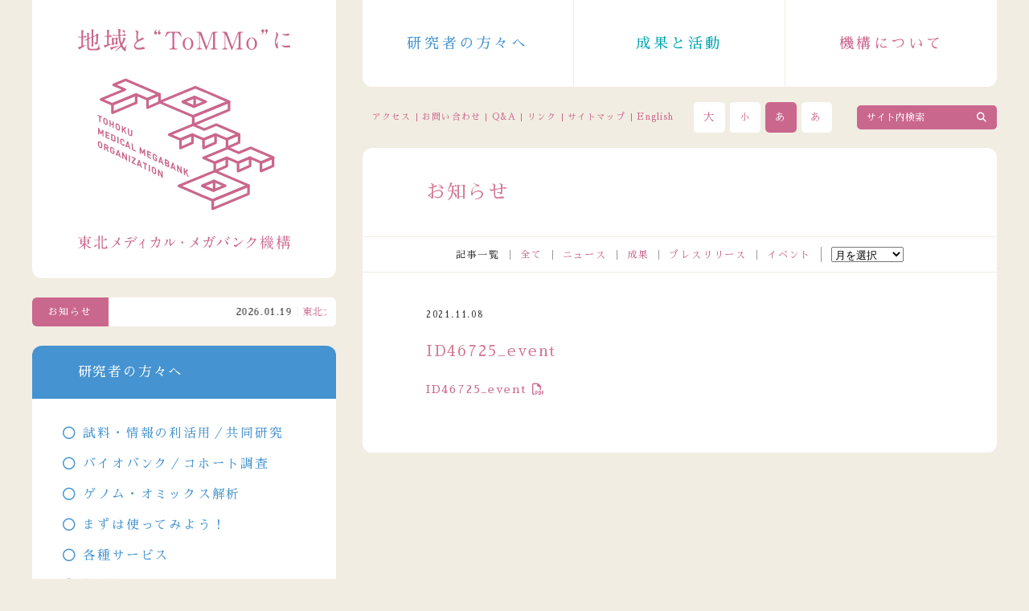

--- FILE ---
content_type: image/svg+xml
request_url: https://www.megabank.tohoku.ac.jp/cms/wp-content/themes/tommo_v14/common/svg/tommo_logo_sp.svg
body_size: 43149
content:
<?xml version="1.0" encoding="utf-8"?>
<!-- Generator: Adobe Illustrator 24.0.3, SVG Export Plug-In . SVG Version: 6.00 Build 0)  -->
<svg version="1.1" id="レイヤー_1" xmlns="http://www.w3.org/2000/svg" xmlns:xlink="http://www.w3.org/1999/xlink" x="0px"
	 y="0px" viewBox="0 0 265 54" style="enable-background:new 0 0 265 54;" xml:space="preserve">
<style type="text/css">
	.st0{fill:#CA678D;}
</style>
<g>
	<g>
		<g>
			<path class="st0" d="M4.8,13.5c-0.2,0-0.5,0.1-0.5,0.3c0,0.1-0.1,4.4-0.1,4.8c0,0.2,0,1,0,1.2c0,0.1,0,0.5,0.3,0.5
				c0.2,0,2.2-0.7,2.3-0.7c0,0,0.1,0,0.1,0.1c0,0.4-4.6,2.8-5.1,3.2c-0.1,0.1-0.3,0.5-0.5,0.5C1.1,23.4,0,22,0,21.7
				c0-0.1,0.2-0.2,0.3-0.2c0.1,0,0.9-0.2,1.1-0.3c1.1-0.3,1.3-0.3,1.4-0.6c0-0.1,0-5.6,0-6.5c0-0.5-0.1-0.7-0.5-0.7
				c-0.1,0-0.8,0-1.2,0c0,0-0.5,0-0.5,0c-0.1,0-0.1,0-0.2-0.1L0.1,13C0.1,13,0,12.9,0,12.9s0,0,0.1,0c0.1,0,0.4,0,0.4,0
				c0.4,0,1.3,0.1,1.8,0.1c0.2,0,0.5,0,0.5-0.3c0-0.1,0-2.4,0-2.8c0-0.3,0-1.6-0.1-1.9c0-0.1-0.1-0.4-0.1-0.5c0-0.1,0-0.2,0.2-0.2
				c0.2,0,1.9,0.5,1.9,0.7c0,0.1-0.3,0.4-0.4,0.5c-0.2,0.4-0.2,2.8-0.2,3.3c0,1,0,1.1,0.3,1.1c0.3,0,0.4-0.1,0.6-0.4
				C5.5,12,5.6,12,5.7,12C5.9,12,7,13,7,13.3c0,0.2-0.1,0.2-0.8,0.2H4.8z M13.3,12.9c-0.7,0.3-0.7,0.5-0.7,2c0,0.8,0.1,4.5,0.1,5.3
				c0,0.3,0,0.9-1,0.9c-0.5,0-0.5-0.4-0.5-0.6c0-0.3,0.1-3.4,0.1-4.1c0-0.8,0-1.5,0-2.1c0-0.2,0-0.5-0.2-0.5c0,0-0.1,0-0.2,0.1
				l-1.2,0.6C9,14.8,9,15.1,9,15.5c0,4.4,0,4.5,0,5c0.1,2.2,0.2,2.3,3.7,2.3c3.7,0,3.7-0.3,4.2-2.3c0.1-0.3,0.3-1.8,0.4-1.8
				c0.1,0,0.2,0.2,0.2,0.5c0,0.6,0.1,2.3,0.5,2.6c0.3,0.3,0.3,0.3,0.3,0.5c0,0.4-0.5,1.1-1.3,1.4c-0.6,0.3-2.5,0.3-4.6,0.3
				c-4.7,0-4.8-0.7-4.8-3.5c0-0.8,0-4.1,0-4.8c0-0.1,0-0.4-0.2-0.4c-0.2,0-1.3,0.7-1.3,0.7c0,0-0.1,0-0.2-0.1l-0.5-0.3
				c-0.1,0-0.1-0.1-0.1-0.1c0.5-0.2,1.2-0.5,1.5-0.6c0.9-0.4,0.9-0.5,0.9-1.6c0-0.3,0-1.2-0.1-2.5c0-0.2-0.1-1-0.1-1.2
				c0-0.1,0-0.2,0.1-0.2c0,0,1.2,0.3,1.3,0.3c0.4,0.1,0.6,0.2,0.6,0.3c0,0.1-0.3,0.4-0.3,0.4C9,11,9,11.3,9,12c0,0.2,0,1.3,0,1.6
				C9,13.8,9,14,9.3,14c0.1,0,0.1,0,0.3-0.1l1.2-0.5c0.4-0.2,0.5-0.6,0.5-1c0-2.8,0-3.8-0.1-4.7C11.1,7.6,11,7,11,6.9
				c0-0.1,0-0.2,0.1-0.2c0.2,0,1.3,0.4,1.5,0.4c0.3,0.1,0.5,0.2,0.5,0.3S12.7,8,12.6,8.1c-0.1,0.3-0.1,0.9-0.1,1.4v2.4
				c0,0.2,0,0.6,0.3,0.6c0.1,0,0.2,0,0.4-0.1l1.2-0.5c0.5-0.2,0.6-0.4,0.7-1c0.2-0.5,0.2-0.6,0.3-0.6c0.1,0,0.7,0.4,0.9,0.5
				c0.7,0.5,0.8,0.5,0.8,0.7c0,0.2-0.5,0.8-0.5,0.9c-0.2,0.8,0,5.2-0.3,6c-0.3,0.8-1.3,1.1-1.7,1.1c-0.5,0-0.5-0.2-0.5-0.5
				c0-0.5-0.7-1-1.1-1.1c-0.1,0-0.2-0.1-0.2-0.1c0-0.1,0-0.1,0.1-0.1c0.2,0,1.2,0.1,1.4,0.1c0.6,0,0.6-0.1,0.7-0.4
				c0.1-0.5,0.1-3.6,0.1-4.1c0-0.7,0-0.9-0.4-0.9c-0.1,0-0.1,0-0.3,0.1L13.3,12.9z"/>
			<path class="st0" d="M26.2,13c-0.2,0-0.5,0-0.7,0.2c-0.1,0.2-0.1,1.4-0.1,1.6c0,0.3,0,3.8,0,4c0,0.1,0.1,0.3,0.4,0.3
				c0.2,0,1.7-0.4,1.8-0.4c0.1,0,0.1,0,0.1,0.1c0,0.4-4.6,2.2-4.8,2.6C22.6,22,22.6,22,22.4,22s-0.2-0.2-0.3-0.3
				c-0.1-0.2-0.7-1.7-0.7-1.8c0-0.1,0.1-0.2,0.2-0.2c0.1,0,0.5,0.1,0.6,0.1c0.2,0,1.1-0.1,1.4-0.2c0.5-0.1,0.5-0.1,0.5-2.2
				c0-0.7,0-4.1-0.1-4.2C24,13.1,23.8,13,23.6,13c-0.2,0-1,0.1-1.1,0.1c-0.1,0-0.1-0.1-0.2-0.1l-0.4-0.5c0-0.1-0.1-0.1-0.1-0.1
				c0,0,0.1,0,0.1,0c0.2,0,1.4,0.1,1.6,0.1c0.5,0,0.5-0.3,0.5-1.1c0-0.6,0-2.4-0.1-3c0-0.1-0.2-0.8-0.2-0.9c0-0.1,0.1-0.2,0.2-0.2
				c0.3,0,1.2,0.2,1.7,0.4c0.1,0,0.3,0.1,0.3,0.3c0,0.1-0.4,0.5-0.5,0.6c-0.1,0.3-0.1,2.8-0.1,3.1c0,0.5,0,0.8,0.3,0.8
				c0.2,0,0.4-0.2,0.4-0.4c0.1-0.1,0.3-0.6,0.5-0.6c0.3,0,1.3,1,1.3,1.4c0,0.3-0.4,0.3-1.1,0.3C26.9,13,26.2,13,26.2,13z M27.7,23.8
				c-0.2,0-0.2-0.1-0.6-0.7c-0.1-0.2-0.8-1.3-0.8-1.4c0-0.1,0.2-0.1,0.2-0.1c0.1,0,0.7,0.1,0.8,0.1c1,0,5.1-1.1,6.3-1.4
				c0.1,0,0.4-0.1,0.4-0.1c0,0,0.1,0,0.1,0.1c0,0.3-5.3,2.6-5.8,3C28.2,23.2,27.8,23.8,27.7,23.8z M30.6,14.2c0.3,0,0.5,0,0.7-0.3
				c0.1-0.2,0.2-0.3,0.4-0.3c0.1,0,1.5,0.5,1.5,0.9c0,0.2-0.2,0.3-0.3,0.4c-0.3,0.2-0.3,0.2-0.3,1.8c0,0.3,0.1,1.5,0.1,1.8
				c0,0.4,0,1-0.9,1c-0.5,0-0.5-0.2-0.6-0.6c-0.1-0.3-0.3-0.3-0.5-0.3H30c-0.4,0-0.5,0.2-0.5,0.5c0,0.3-0.1,0.9-1,0.9
				c-0.4,0-0.5-0.3-0.5-0.6c0-0.2,0-1.3,0-1.5c0-0.4,0-2.9,0-3.3c0-0.1-0.1-0.7-0.1-0.9c0-0.1,0-0.2,0.3-0.2c0.2,0,0.7,0.2,0.9,0.4
				c0.5,0.3,0.7,0.3,1,0.3L30.6,14.2L30.6,14.2z M31.8,12.1c-0.5,0-1.8,0-2.5,0.1c-0.1,0-0.4,0-0.4,0c-0.1,0-0.1,0-0.2-0.1l-0.4-0.5
				c0-0.1-0.1-0.1-0.1-0.1c0,0,0,0,0.1,0c0.1,0,0.8,0.1,0.9,0.1c0.9,0,1.8,0.1,2.7,0.1h1.1c0.5,0,0.5-0.3,0.5-0.7
				c0-1.2-0.1-3.1-0.1-3.5c0-0.2-0.1-0.6-0.1-0.7c0-0.1,0.1-0.1,0.2-0.1c0.1,0,2.1,0.2,2.1,0.7c0,0.1-0.4,0.5-0.5,0.6
				c-0.1,0.3-0.2,2.5-0.2,2.9c0,0.6,0,0.9,0.6,0.9h0.8c1,0,1.2,0,1.3-0.4c0.1-0.3,0.4-0.8,0.6-0.8c0.1,0,1.5,1.2,1.5,1.5
				c0,0.3-0.4,0.3-1.1,0.3h-3.1c-0.6,0-0.6,0.3-0.6,0.7c0,2,0.7,4.4,0.8,5c0,0.1,0.1,0.3,0.3,0.3c0.4,0,1.4-3.1,1.5-3.9
				c0.1-0.5,0.1-0.6,0.2-0.6c0.1,0,0.9,0.4,1.1,0.5c0.6,0.3,0.7,0.3,0.7,0.5c0,0.1-0.1,0.2-0.4,0.4c-0.1,0.1-0.2,0.2-0.3,0.5
				c-0.8,1.8-0.9,2-1.9,3.7c-0.1,0.1-0.2,0.3-0.2,0.5c0,0.5,1.3,2.3,1.6,2.3c0.3,0,1-1,1.6-2.3c0.2-0.4,0.2-0.4,0.3-0.4
				c0.1,0,0.1,0.1,0.1,0.1c0,0.5-0.8,3.2-0.8,3.6c0,0.2,0.3,0.9,0.3,1.1c0,0.4-0.3,0.7-0.7,0.7c-1.1,0-2.9-2.8-3.2-3.2
				c-0.1-0.1-0.2-0.3-0.3-0.3c-0.2,0-0.3,0.1-0.4,0.2c-1.4,1.5-2.8,2.5-3.7,3c-0.1,0.1-0.8,0.4-0.9,0.4c0,0-0.1,0-0.1-0.1
				c0-0.1,0.6-0.5,0.7-0.6c2.2-1.8,3.8-3.8,3.8-4.3c0-0.2-0.1-0.4-0.2-0.7c-0.8-2.1-1-3.5-1.2-6.6c0-0.5-0.2-0.6-0.6-0.6
				C32.9,12.1,31.8,12.1,31.8,12.1z M30,14.8c-0.5,0-0.5,0.1-0.5,1.2c0,0.2,0,1.8,0,1.9c0.1,0.2,0.3,0.2,0.5,0.2h0.8
				c0.6,0,0.6-0.1,0.6-2c0-1.3,0-1.4-0.5-1.4H30z M38.2,9.6c-0.2,0-0.3-0.1-0.8-0.8c-0.4-0.5-0.5-0.6-1-1c0,0-0.2-0.1-0.2-0.2
				c0-0.1,0.1-0.1,0.1-0.1s0.5,0,0.6,0c0.8,0,1.6,0.2,1.8,1C38.8,8.8,38.7,9.6,38.2,9.6z"/>
			<path class="st0" d="M47.8,17.2c0.6-0.6,0.9-0.8,0.9-1.1c0-0.1-0.1-0.5-0.2-0.6c-0.2-0.8-0.3-1.2-0.3-2.3c0-0.5,0.1-2.8,0.1-3.3
				c0-1-0.3-1.3-0.6-1.6c-0.4-0.4-0.5-0.5-0.5-0.6c0-0.1,0.5-0.1,0.5-0.1c1.1,0,2.1,0.9,2.1,1.5c0,0.2-0.2,1.1-0.3,1.3
				c-0.1,0.6-0.2,1.5-0.2,2.6c0,0.8,0,2.4,0.5,2.4c0.3,0,0.4-0.1,1.5-0.8c0.2-0.1,1.5-0.9,2.1-0.9c0.5,0,0.8,0.4,0.8,0.7
				c0,0.6-0.8,0.9-1.5,1.2c-4.7,1.9-5.4,3.4-5.4,4.7c0,1.4,1.2,1.9,2.8,1.9c1,0,1.8-0.2,2.4-0.4c0.9-0.2,1.1-0.3,1.5-0.3
				c0.7,0,1.3,0.5,1.3,1c0,1-4.1,1.1-5.1,1.1c-0.9,0-3.8,0-3.8-3.1C46.3,19.9,46.5,18.5,47.8,17.2z"/>
			<path class="st0" d="M64.1,11.1c-0.7,0-1.2-0.6-1.2-1.2c0-1.6,1.8-3.1,2-3.1c0.1,0,0.2,0.1,0.2,0.2c0,0.1-0.5,0.5-0.6,0.6
				c-0.2,0.2-0.4,0.5-0.4,0.8c0,0.1,0.1,0.3,0.2,0.4c0.6,0.4,0.9,0.5,0.9,1.1C65.2,10.6,64.7,11.1,64.1,11.1z M67.1,11.1
				c-0.7,0-1.2-0.6-1.2-1.2c0-1.6,1.8-3.1,2-3.1c0.1,0,0.2,0.1,0.2,0.2c0,0.1-0.5,0.5-0.6,0.6c-0.2,0.2-0.4,0.5-0.4,0.8
				c0,0.1,0,0.3,0.2,0.4c0.6,0.4,0.9,0.5,0.9,1.1C68.2,10.6,67.7,11.1,67.1,11.1z"/>
			<path class="st0" d="M82.9,8.9c1.1,0,1.3,0,1.7,0.9c0.2,0.4,1,2.7,1,2.9c0,0.2-0.2,0.3-0.3,0.3c-0.2,0-0.2-0.1-0.7-0.8
				c-1.1-1.7-2.2-2.6-3.6-2.6c-0.8,0-1.3,0.3-1.4,1c-0.1,0.4-0.1,4.9-0.1,5.7c0,0.6,0,5.2,0.1,5.5c0.2,1,1.1,1,1.7,1
				c0.7,0,0.9,0,0.9,0.3c0,0.3-0.3,0.3-0.6,0.3H76c-0.3,0-0.6,0-0.6-0.3c0-0.3,0.3-0.3,0.4-0.3c1.2,0,1.9,0,2.1-1
				c0.1-0.3,0.1-0.3,0.1-5.6c0-4.9,0-5.5-0.1-5.8c-0.2-0.5-0.7-0.7-1.3-0.7c-1.6,0-2.8,1.3-3.6,2.6c-0.5,0.8-0.5,0.9-0.7,0.9
				c-0.1,0-0.3-0.1-0.3-0.3c0-0.2,0.9-2.5,1.1-2.9c0.3-0.8,0.6-0.8,1.6-0.8C74.7,8.9,82.9,8.9,82.9,8.9z"/>
			<path class="st0" d="M90.8,13.6c2.5,0,4.4,2.2,4.4,5.1s-1.9,5.1-4.4,5.1s-4.4-2.2-4.4-5.1C86.4,15.9,88.2,13.6,90.8,13.6z
				 M90.8,23.2c1.7,0,2.7-2.2,2.7-4.5c0-2.4-1.1-4.5-2.7-4.5c-1.5,0-2.7,1.9-2.7,4.5C88.1,21,89.1,23.2,90.8,23.2z"/>
			<path class="st0" d="M98.3,23.4c-0.2,0-0.5,0-0.5-0.3c0-0.3,0.3-0.3,0.4-0.3c0.7,0,1.5,0,1.7-1c0.1-0.3,0.1-0.3,0.1-5.6
				c0-0.9,0-5.2-0.1-5.5c-0.2-1-1-1-1.5-1c-0.4,0-0.7,0-0.7-0.3c0-0.3,0.3-0.3,0.5-0.3h2.1c1.3,0,1.4,0,2.6,3.4
				c0.5,1.3,2.6,7,3.1,8.1c0.1,0.1,0.2,0.5,0.3,0.5c0.2,0,0.3-0.4,0.4-0.6c1-2.7,2.6-7,3.7-9.7c0.6-1.5,0.7-1.8,1.9-1.8h2.3
				c0.2,0,0.5,0,0.5,0.3c0,0.3-0.3,0.3-0.4,0.3c-0.8,0-1.5,0-1.7,0.9c-0.1,0.4-0.1,4.6-0.1,5.6c0,5.3,0,5.4,0.1,5.7
				c0.1,0.8,0.8,1,1.5,1c0.3,0,0.6,0,0.6,0.3c0,0.3-0.3,0.3-0.5,0.3h-4.8c-0.3,0-0.6,0-0.6-0.3c0-0.3,0.3-0.3,0.4-0.3
				c0.7,0,1.6,0,1.8-1c0.1-0.3,0.1-5.3,0.1-6.1c0-0.8,0-4.3,0-5c0-0.1,0-0.3-0.1-0.3c-0.1,0-0.2,0.1-0.4,0.7
				c-0.5,1.2-4.3,11.5-4.6,12.1c-0.2,0.5-0.3,0.7-0.5,0.7s-0.3-0.2-0.7-1.1c-0.7-1.8-4.2-10.9-4.3-11.2c0,0-0.1-0.2-0.2-0.2
				s-0.2,0.1-0.2,0.3v8.3c0,1.9,0,2.8,1.4,2.8c0.3,0,0.6,0,0.6,0.3c0,0.3-0.3,0.3-0.5,0.3L98.3,23.4L98.3,23.4z"/>
			<path class="st0" d="M119.4,23.4c-0.2,0-0.5,0-0.5-0.3c0-0.3,0.3-0.3,0.4-0.3c0.7,0,1.5,0,1.7-1c0.1-0.3,0.1-0.3,0.1-5.6
				c0-0.9,0-5.2-0.1-5.5c-0.2-1-1-1-1.5-1c-0.4,0-0.7,0-0.7-0.3c0-0.3,0.3-0.3,0.5-0.3h2.1c1.3,0,1.4,0,2.6,3.4
				c0.5,1.3,2.6,7,3.1,8.1c0.1,0.1,0.2,0.5,0.3,0.5c0.2,0,0.3-0.4,0.4-0.6c1-2.7,2.6-7,3.7-9.7c0.6-1.5,0.7-1.8,1.9-1.8h2.3
				c0.2,0,0.5,0,0.5,0.3c0,0.3-0.3,0.3-0.4,0.3c-0.8,0-1.5,0-1.7,0.9c-0.1,0.4-0.1,4.6-0.1,5.6c0,5.3,0,5.4,0.1,5.7
				c0.1,0.8,0.8,1,1.5,1c0.3,0,0.6,0,0.6,0.3c0,0.3-0.3,0.3-0.5,0.3H131c-0.3,0-0.6,0-0.6-0.3c0-0.3,0.3-0.3,0.4-0.3
				c0.7,0,1.6,0,1.8-1c0.1-0.3,0.1-5.3,0.1-6.1c0-0.8,0-4.3,0-5c0-0.1,0-0.3-0.1-0.3c-0.1,0-0.2,0.1-0.4,0.7
				c-0.5,1.2-4.3,11.5-4.6,12.1c-0.2,0.5-0.3,0.7-0.5,0.7s-0.3-0.2-0.7-1.1c-0.7-1.8-4.2-10.9-4.3-11.2c0,0-0.1-0.2-0.2-0.2
				s-0.2,0.1-0.2,0.3v8.3c0,1.9,0,2.8,1.4,2.8c0.3,0,0.6,0,0.6,0.3c0,0.3-0.3,0.3-0.5,0.3L119.4,23.4L119.4,23.4z"/>
			<path class="st0" d="M143.4,13.6c2.5,0,4.4,2.2,4.4,5.1s-1.9,5.1-4.4,5.1s-4.4-2.2-4.4-5.1C139,15.9,140.8,13.6,143.4,13.6z
				 M143.4,23.2c1.7,0,2.7-2.2,2.7-4.5c0-2.4-1.1-4.5-2.7-4.5c-1.5,0-2.7,1.9-2.7,4.5C140.7,21,141.7,23.2,143.4,23.2z"/>
			<path class="st0" d="M152.5,6.8c0.7,0,1.2,0.6,1.2,1.2c0,1.6-1.8,3.1-2,3.1c-0.1,0-0.2-0.1-0.2-0.2c0-0.1,0.5-0.5,0.6-0.6
				c0.2-0.2,0.4-0.5,0.4-0.8c0-0.1,0-0.3-0.2-0.3c-0.6-0.4-0.9-0.5-0.9-1.1C151.4,7.3,151.9,6.8,152.5,6.8z M155.5,6.8
				c0.7,0,1.2,0.6,1.2,1.2c0,1.6-1.8,3.1-2,3.1c-0.1,0-0.2-0.1-0.2-0.2c0-0.1,0.5-0.5,0.6-0.6c0.2-0.2,0.4-0.5,0.4-0.8
				c0-0.1,0-0.3-0.2-0.3c-0.6-0.4-0.9-0.5-0.9-1.1C154.4,7.3,154.9,6.8,155.5,6.8z"/>
			<path class="st0" d="M163.9,18.8c0.3,0,0.5-0.3,1-1.6c0.1-0.3,0.2-0.5,0.3-0.5c0.1,0,0.1,0.2,0.1,0.2c0,0.2-0.5,2.5-0.5,3
				c0,0.3,0.3,0.9,0.3,1c0.1,0.3,0.2,0.6,0.2,0.9c0,0.4-0.3,0.7-0.7,0.7c-1.2,0-2.2-3.4-2.2-5.3c0-1.3,0.2-1.9,0.8-4.3
				c0.3-1.2,0.3-1.7,0.3-2.1c0-0.6-0.1-1.2-0.2-1.4c0-0.1-0.1-0.3-0.1-0.4c0-0.1,0.1-0.1,0.2-0.1c0.9,0,1.8,1.8,1.8,2.5
				c0,0.2,0,0.2-0.4,0.9c-0.2,0.4-1.5,3.3-1.5,5.1C163.4,18.2,163.6,18.8,163.9,18.8z M175.5,20.8c0,0.8-0.6,1-3.4,1
				c-2,0-2.7-0.5-3.1-0.9c-0.1-0.1-0.6-0.6-0.6-1c0,0,0-0.2,0.1-0.2c0.1,0,0.4,0.2,0.5,0.3c0.6,0.3,1.4,0.3,2.1,0.3
				c0.5,0,1.2,0,1.7-0.1c0.3,0,1.7-0.2,1.8-0.2C175.3,20.2,175.5,20.6,175.5,20.8z M174.5,11.1c0,1-2.2,1-2.4,1
				c-2.2,0-3.5-1.2-3.5-1.5c0,0,0-0.1,0.1-0.1c0.1,0,0.3,0.1,0.6,0.1c0.5,0.1,1,0.1,1.4,0.1c1,0,1.9-0.2,2.2-0.3
				c0.6-0.2,0.7-0.2,0.9-0.2C174.1,10.3,174.5,10.7,174.5,11.1z"/>
		</g>
		<g>
			<g>
				<path class="st0" d="M3.1,43c-0.2,0-0.2,0.1-0.2,0.2c0,0.3-0.4,0.4-0.6,0.4c-0.2,0-0.3,0-0.3-0.4c0-0.1,0-1.5,0-1.7
					c0-0.4,0-2,0-2.4C2,39.1,2,39,2,39c0.1,0,0.3,0.1,0.6,0.2c0.4,0.2,0.6,0.2,0.9,0.2h1.2c0.1,0,0.4,0,0.4-0.4c0-0.7,0-0.8-0.4-0.8
					H2.2c-1.1,0-1.4,0-1.6,0c0,0-0.2,0-0.3,0c0,0-0.1,0-0.1-0.1L0,38c0,0,0-0.1,0-0.1c0,0,0,0,0,0c0.1,0,0.5,0,0.5,0
					c0.6,0,1.1,0,1.7,0h2.4c0.4,0,0.4-0.1,0.4-0.5c0-0.2-0.1-1-0.1-1.1c0-0.1,0-0.2,0.1-0.2c0,0,0.6,0.2,0.9,0.2
					c0.4,0.1,0.4,0.2,0.4,0.2C6.3,36.8,6.1,37,6,37C6,37.1,6,37.2,6,37.6C6,37.9,6,38,6.4,38h2.2c0.5,0,0.6,0,0.7-0.2
					c0.3-0.5,0.4-0.5,0.5-0.5c0.2,0,1.2,0.8,1.2,0.9c0,0.2-0.2,0.2-0.7,0.2h-4c-0.4,0-0.4,0.1-0.4,0.8c0,0.2,0,0.3,0.4,0.3h1.5
					c0.2,0,0.3,0,0.4-0.2c0.2-0.2,0.2-0.2,0.3-0.2c0.1,0,0.9,0.5,0.9,0.6c0,0.1-0.2,0.3-0.3,0.4c0,0.1-0.1,0.5-0.1,0.7
					c0,0.3,0,1.8,0,2.1c0,0.5-0.7,0.5-0.7,0.5c-0.3,0-0.3-0.1-0.3-0.3c0-0.1,0-0.1-0.4-0.1H6.5c-0.1,0-0.1,0-0.1,0.1
					c0,0.1,1.3,1.8,4.5,2.8c0.3,0.1,0.3,0.1,0.3,0.1c0,0,0,0.1-0.1,0.1c-0.4,0-0.9,0-1.1,0.4c-0.1,0.1-0.1,0.2-0.2,0.2
					c-0.1,0-1.6-0.9-2.7-2.1c-0.5-0.6-0.7-0.9-1-1.3c0,0,0-0.1-0.1-0.1c-0.1,0-0.1,0.1-0.1,0.1c0,0.2,0,0.8,0,1
					c0,0.4,0.1,2.2,0.1,2.4c0,0.2,0,0.3-0.2,0.5c-0.1,0.1-0.3,0.2-0.5,0.2C5,47.5,5,47.2,5,47.1C5,47,5,45.1,5,44.8
					C5,44.1,5,44,4.9,44c0,0-0.6,0.5-0.7,0.6c-1.3,1.2-3.8,2.3-4.1,2.3c0,0-0.1,0-0.1,0c0-0.1,0.6-0.4,0.7-0.5
					c1.4-0.9,2.9-2.2,3.3-2.7c0.1-0.2,0.3-0.5,0.3-0.5C4.4,43,4.3,43,4.2,43L3.1,43L3.1,43z M4.7,41c0.4,0,0.4-0.1,0.4-0.8
					c0-0.3,0-0.5-0.4-0.5H3.3c-0.4,0-0.4,0.1-0.4,0.5c0,0.6,0,0.8,0.4,0.8H4.7z M3.3,41.3c-0.2,0-0.4,0-0.4,0.3c0,1,0,1,0.4,1h1.3
					c0.4,0,0.4-0.1,0.4-0.8c0-0.4,0-0.6-0.4-0.6H3.3z M6.3,39.8c-0.4,0-0.4,0.1-0.4,0.7c0,0.4,0,0.5,0.4,0.5h1.4
					c0.4,0,0.4-0.1,0.4-0.7c0-0.3,0-0.5-0.4-0.5H6.3z M7.7,42.7c0.4,0,0.4-0.2,0.4-0.6c0-0.6,0-0.8-0.4-0.8H6.3
					c-0.4,0-0.4,0.2-0.4,0.5c0,0.7,0,0.8,0.4,0.8H7.7z"/>
				<path class="st0" d="M16.6,39.6c0.4,0,0.4-0.2,0.4-0.5c0-0.4-0.1-2.3-0.1-2.7c0-0.1,0-0.1,0.1-0.1c0,0,1.3,0.2,1.3,0.5
					c0,0.1,0,0.1-0.1,0.1C18,36.9,18,37,17.9,37.1c-0.1,0.3-0.1,5.1-0.1,6c0,0.5,0,3.1,0,3.7c0,0.5-0.6,0.7-0.7,0.7
					c-0.1,0-0.3,0-0.3-0.3c0-0.4,0.1-2.6,0.1-3.1c0-0.2,0-0.4-0.1-0.4c0,0-0.1,0-0.2,0.1c-0.2,0.1-0.3,0.2-1.4,1
					c-0.1,0.1-0.7,0.5-0.8,0.6c0,0-0.3,0.4-0.4,0.4c-0.2,0-0.8-1-0.8-1.1c0-0.1,0-0.1,0.4-0.2c1.5-0.4,3-1.1,3.1-1.2
					c0.2-0.2,0.2-0.2,0.2-2.9c0-0.2,0-0.4-0.4-0.4h-1c-0.3,0-1.1,0-1.6,0c0,0-0.2,0-0.3,0c0,0-0.1,0-0.1-0.1l-0.2-0.3
					c0-0.1,0-0.1,0-0.1c0,0,0,0,0,0c0.1,0,0.5,0,0.5,0c0.4,0,1,0,1.7,0L16.6,39.6L16.6,39.6z M22.6,39c0,0,0.2-0.3,0.3-0.3
					c0,0,1.2,1,1.2,1.1c0,0.1,0,0.1-0.5,0.1c-0.6,0.1-2.8,0.3-3.1,0.5c-0.2,0.1-0.2,0.4-0.2,2.8c0,0.3,0,2.2,0,2.4
					c0,0.5,0.3,0.6,1.7,0.6c0.9,0,1-0.2,1.2-1.1c0.2-0.8,0.2-0.9,0.3-0.9c0.1,0,0.1,0,0.1,0.5c0.1,0.6,0.2,0.9,0.3,1
					c0.3,0.3,0.3,0.4,0.3,0.5c0,0.9-2.1,0.9-2.8,0.9c-2.1,0-2.1-0.5-2.1-2.1c0-0.9,0-5,0-5.8c0-0.4,0-1.9,0-2.5c0,0,0-0.2,0-0.3
					c0-0.1,0-0.2,0.1-0.2c0,0,0.8,0.2,0.9,0.2c0.3,0.1,0.4,0.1,0.4,0.2c0,0.1,0,0.1-0.2,0.2c-0.2,0.1-0.2,0.5-0.2,1
					c0,0.3,0,1.6,0,1.9c0,0.2,0,0.4,0.3,0.3C20.8,40.1,22.1,39.5,22.6,39z"/>
				<path class="st0" d="M31.4,40.6c0.1,0,0.7,0.3,0.8,0.3c0.3,0,0.6-0.9,0.8-1.2c0.2-0.5,0.5-1.2,0.5-1.5c0-0.1,0-0.2-0.1-0.3
					c0-0.1-0.1-0.1-0.1-0.1c0-0.1,0-0.1,0.1-0.1c0.1,0,0.5,0.1,0.8,0.4c0.4,0.3,0.5,0.8,0.5,0.9c0,0.1,0,0.1-0.3,0.2
					c-0.1,0.1-0.2,0.1-0.5,0.7c-0.2,0.4-0.4,0.8-0.7,1.2c-0.1,0.1-0.1,0.2-0.1,0.3c0,0.1,0.1,0.2,0.2,0.3c1.1,0.9,1.2,1.6,1.2,1.9
					c0,0.3-0.3,0.4-0.4,0.4c-0.4,0-0.6-0.3-1.1-1.1c-0.1-0.2-0.4-0.6-0.5-0.6c-0.1,0-0.2,0.1-0.3,0.2c-2.3,2.8-4.7,3.9-4.8,3.9
					c0,0-0.1,0-0.1-0.1c0,0,0.2-0.2,0.4-0.4c2.1-1.6,2.9-2.6,3.3-3c0.3-0.4,0.9-1.1,0.9-1.3c0-0.3-1.1-0.9-1.6-1.2
					C30,40.4,30,40.3,30,40.3c0,0,0-0.1,0.1-0.1C30.2,40.2,30.8,40.3,31.4,40.6z"/>
				<path class="st0" d="M44,41.9c0,0.1-0.3,0.3-0.3,0.4c0,0-0.5,1.2-0.6,1.4c-1.2,2.4-3.1,3.2-3.3,3.2c0,0-0.1,0-0.1-0.1
					s0.6-0.5,0.7-0.6c2-1.9,2.4-4.5,2.4-4.7c0-0.1,0-0.4-0.3-0.4c-0.3,0-1.5,0.2-2,0.4c-0.1,0-0.8,0.2-0.9,0.2c-0.6,0-1-0.7-1-0.9
					c0-0.1,0-0.1,0.1-0.1c0,0,0.2,0,0.2,0.1c0.2,0,0.5,0.1,0.8,0.1c0.8,0,4-0.3,4.8-0.5c0.1,0,0.8-0.2,0.9-0.2
					c0.1,0,1.6,0.3,1.6,0.8c0,0.2-0.2,0.3-0.4,0.3c-0.1,0-0.7-0.1-0.9-0.1c-0.3,0-0.6-0.1-0.9-0.1c-0.4,0-1.2,0-1.2,0
					c-0.1,0-0.1,0.1-0.1,0.2C43.6,41.3,44,41.8,44,41.9z M41.2,38.3c0.4,0,0.5,0,1.8-0.3c0.3-0.1,0.7-0.1,1-0.1c0.3,0,0.7,0,0.7,0.4
					c0,0.4-0.2,0.4-0.9,0.5c-0.6,0.1-1.5,0.2-1.6,0.3c-0.1,0-0.5,0.1-0.6,0.1c-0.6,0-1-0.9-0.9-0.9C40.6,38.2,41.1,38.3,41.2,38.3z
					 M47.9,39.6c0,0.2-0.1,0.5-0.4,0.5c-0.2,0-0.3-0.1-0.6-0.6c-0.1-0.2-0.3-0.3-0.8-0.8c0,0-0.2-0.1-0.2-0.2c0,0,0.1-0.1,0.2-0.1
					C47.2,38.4,47.9,39.1,47.9,39.6z M48.9,38.4c0,0.1-0.1,0.4-0.3,0.4c-0.3,0-0.4-0.2-0.6-0.5c-0.2-0.2-0.6-0.6-1-0.8
					c-0.1,0-0.1-0.1-0.1-0.1c0-0.1,0.4-0.1,0.5-0.1C47.9,37.2,48.9,37.7,48.9,38.4z"/>
				<path class="st0" d="M53.6,41.8c0.2,0.1,0.5,0.3,0.5,0.4c0,0.1-0.1,0.3-0.1,0.4c0,0.2,0,0.4,0,1.8c0,0.3,0,0.7,0,1.2
					c0,0.1,0.1,0.8,0.1,0.9c0,0.1,0,0.5-0.3,0.5c-0.3,0-0.6-0.5-0.6-0.7c0,0,0-0.1,0.1-0.4c0.1-0.4,0.1-1.5,0.1-2.1
					c0-0.3,0-1.4-0.2-1.4c0,0-0.1,0-0.3,0.2c-1.4,1.3-2.7,1.9-2.8,1.9c-0.1,0-0.1,0-0.1-0.1c0-0.1,0.4-0.4,0.5-0.5
					c2.5-2,3.4-3.9,3.4-4.2c0-0.1,0-0.2-0.1-0.3c0,0-0.1-0.2-0.1-0.2c0-0.1,0.1-0.1,0.1-0.1c0.1,0,1.2,0.4,1.2,0.9
					c0,0.1,0,0.2-0.1,0.2c-0.2,0.2-0.3,0.2-0.4,0.4C54.3,40.9,54.2,41,53.6,41.8C53.6,41.8,53.6,41.8,53.6,41.8z"/>
				<path class="st0" d="M66.7,39.5c0.3-0.2,0.3-0.3,0.4-0.3c0.2,0,1,0.5,1,0.9c0,0.1-0.3,0.5-0.3,0.5c0,0.1-0.3,1.4-0.4,1.7
					c-0.4,1.4-0.7,2.5-1.3,3.2c-0.1,0.2-0.5,0.7-0.9,0.7c-0.2,0-0.4-0.1-0.4-0.3c0-0.5,0-0.7-0.3-1c-0.3-0.3-0.3-0.4-0.3-0.4
					c0,0,0,0,0.1,0c0.1,0,0.6,0.2,0.7,0.2c0.2,0,0.3,0.1,0.5,0.1c0.4,0,0.6-0.4,0.9-1c0.3-0.8,0.8-3,0.8-3.3c0-0.3-0.1-0.3-0.2-0.3
					c-0.1,0-1.8,0.2-2.1,0.4c-0.1,0.1-0.2,0.3-0.3,0.7c-0.4,1.2-1.2,3-2.8,4.3c-0.8,0.7-1.6,1-1.7,1c0,0-0.1,0-0.1-0.1
					c0,0,0-0.1,0.2-0.2c2.9-2.2,3.6-5.3,3.6-5.3c0-0.1-0.1-0.2-0.2-0.2c-0.4,0-2.1,0.5-2.2,0.5c-0.2,0-1.1-0.5-1.1-1
					c0,0,0-0.1,0.1-0.1c0,0,0.1,0,0.3,0.1c0.3,0,0.4,0.1,0.7,0.1c0.2,0,2.1-0.1,2.5-0.3c0.3-0.1,0.4-1.3,0.4-1.7
					c0-0.2,0-0.6-0.1-0.8c0,0-0.1-0.2-0.1-0.3c0-0.1,0.1-0.1,0.2-0.1c0.4,0,1.4,0.4,1.4,0.8c0,0.1,0,0.2-0.2,0.5
					c-0.2,0.3-0.4,0.9-0.4,1.3c0,0.2,0.1,0.2,0.3,0.2C65.4,39.8,66.4,39.7,66.7,39.5z"/>
				<path class="st0" d="M73.4,42.5c-0.7,1.6-2,2.3-2.3,2.3c0,0-0.1,0-0.1-0.1c0-0.1,0.4-0.5,0.5-0.7c1.4-1.9,1.5-3.2,1.5-3.6
					c0-0.3,0-0.5-0.2-1.1c0-0.1,0-0.2,0-0.2c0,0,0-0.1,0.1-0.1c0.1,0,1.4,0.4,1.4,1C74.3,40.3,73.6,42.1,73.4,42.5z M75.4,43.7
					c0-0.1,0.1-0.4,0.1-0.4c0-0.2,0-1.2,0-1.5c0-1.5-0.1-2-0.2-2.3c0-0.1-0.2-0.4-0.2-0.4c0,0,0-0.1,0.1-0.1c0.1,0,1.4,0.2,1.4,0.9
					c0,0.1-0.2,0.8-0.2,0.9c0,0.3-0.1,1.8-0.1,2.2c0,0.2,0,0.4,0.2,0.4c0.4,0,1.5-0.8,2.7-2c0.2-0.2,1.3-1.3,1.3-1.3c0,0,0,0,0,0
					c0,0.1-0.7,1.6-2.9,3.5c-0.6,0.6-0.8,0.7-0.9,0.8c-0.2,0.2-0.3,0.3-0.4,0.3C76.1,44.7,75.4,44,75.4,43.7z"/>
				<path class="st0" d="M85.3,41.9c0-0.4,0.4-0.8,0.8-0.8c0.4,0,0.8,0.4,0.8,0.8c0,0.5-0.4,0.8-0.8,0.8
					C85.7,42.7,85.3,42.3,85.3,41.9z"/>
				<path class="st0" d="M96,40.6c0.1,0,0.7,0.3,0.8,0.3c0.3,0,0.6-0.9,0.8-1.2c0.2-0.5,0.5-1.2,0.5-1.5c0-0.1,0-0.2-0.1-0.3
					c0-0.1-0.1-0.1-0.1-0.1c0-0.1,0-0.1,0.1-0.1c0.1,0,0.5,0.1,0.8,0.4c0.4,0.3,0.5,0.8,0.5,0.9c0,0.1,0,0.1-0.3,0.2
					c-0.1,0.1-0.2,0.1-0.5,0.7c-0.2,0.4-0.4,0.8-0.7,1.2c-0.1,0.1-0.1,0.2-0.1,0.3c0,0.1,0.1,0.2,0.2,0.3c1.1,0.9,1.2,1.6,1.2,1.9
					c0,0.3-0.3,0.4-0.4,0.4c-0.4,0-0.6-0.3-1.1-1.1c-0.1-0.2-0.4-0.6-0.5-0.6c-0.1,0-0.2,0.1-0.3,0.2c-2.3,2.8-4.7,3.9-4.8,3.9
					c0,0-0.1,0-0.1-0.1c0,0,0.2-0.2,0.4-0.4c2.1-1.6,2.9-2.6,3.3-3c0.3-0.4,0.9-1.1,0.9-1.3c0-0.3-1.1-0.9-1.6-1.2
					c-0.2-0.1-0.3-0.1-0.3-0.2c0,0,0-0.1,0.1-0.1C94.9,40.2,95.4,40.3,96,40.6z"/>
				<path class="st0" d="M110,39.5c0.3-0.2,0.3-0.3,0.4-0.3c0.2,0,1,0.5,1,0.9c0,0.1-0.3,0.5-0.3,0.5c0,0.1-0.3,1.4-0.4,1.7
					c-0.4,1.4-0.7,2.5-1.3,3.2c-0.1,0.2-0.5,0.7-0.9,0.7c-0.2,0-0.4-0.1-0.4-0.3c0-0.5,0-0.6-0.3-1c-0.3-0.3-0.3-0.4-0.3-0.4
					c0,0,0,0,0.1,0c0.1,0,0.6,0.2,0.7,0.2c0.2,0,0.3,0.1,0.5,0.1c0.4,0,0.6-0.4,0.9-1c0.3-0.8,0.8-3,0.8-3.3c0-0.3-0.1-0.3-0.2-0.3
					c-0.1,0-1.8,0.2-2.1,0.4c-0.1,0.1-0.2,0.3-0.3,0.7c-0.4,1.2-1.2,3-2.8,4.3c-0.8,0.7-1.6,1-1.7,1c0,0-0.1,0-0.1-0.1
					c0,0,0-0.1,0.2-0.2c2.9-2.2,3.6-5.3,3.6-5.3c0-0.1-0.1-0.2-0.2-0.2c-0.4,0-2.1,0.5-2.2,0.5c-0.2,0-1.1-0.5-1.1-1
					c0,0,0-0.1,0.1-0.1c0,0,0.1,0,0.3,0.1c0.3,0,0.4,0.1,0.7,0.1c0.2,0,2.1-0.1,2.5-0.3c0.3-0.1,0.4-1.3,0.4-1.7
					c0-0.2,0-0.6-0.1-0.8c0,0-0.1-0.2-0.1-0.3c0-0.1,0.1-0.1,0.2-0.1c0.4,0,1.4,0.4,1.4,0.8c0,0.1,0,0.2-0.2,0.5
					c-0.2,0.3-0.4,0.9-0.4,1.3c0,0.2,0.1,0.2,0.3,0.2C108.7,39.8,109.8,39.7,110,39.5z M111.9,38c0.3,0.2,0.5,0.5,0.5,0.7
					c0,0.2-0.1,0.5-0.4,0.5c-0.2,0-0.3-0.1-0.7-0.5c-0.2-0.3-0.4-0.3-0.9-0.7c-0.1,0-0.2-0.1-0.2-0.2c0,0,0.1-0.1,0.2-0.1
					C111,37.7,111.5,37.7,111.9,38z M113.5,37.6c0,0.2-0.1,0.4-0.3,0.4c-0.3,0-0.4-0.1-0.6-0.4c-0.2-0.2-0.7-0.5-1.1-0.6
					c-0.1,0-0.2-0.1-0.2-0.1c0-0.1,0.3-0.2,0.4-0.2C113.1,36.6,113.5,37.3,113.5,37.6z"/>
				<path class="st0" d="M117.3,39.9c-0.1-0.1-0.1-0.1-0.1-0.2c0-0.1,0-0.1,0.1-0.1c0.7,0,1.6,0.7,1.6,1c0,0.1-0.1,0.1-0.2,0.3
					c-0.2,0.1-0.3,0.2-0.5,0.6c-1.5,2.1-3.6,2.9-3.7,2.9c-0.1,0-0.1-0.1-0.1-0.1c0,0,0-0.1,0.3-0.3c1.9-1.6,2.8-3.3,2.8-3.7
					C117.4,40.1,117.3,40,117.3,39.9z M120.8,39.8c0.1,0,0.6,0.2,1.2,0.6c0.9,0.6,2,1.8,2,2.6c0,0.2-0.1,0.7-0.6,0.7
					c-0.4,0-0.7-0.4-0.9-1.1c-0.3-0.8-0.5-1.3-1.3-2.2c-0.1-0.1-0.6-0.5-0.6-0.6C120.7,39.9,120.7,39.8,120.8,39.8z M124.2,39.6
					c0,0.2-0.1,0.5-0.4,0.5c-0.2,0-0.3-0.1-0.7-0.5c-0.2-0.2-0.3-0.3-0.9-0.7c-0.1-0.1-0.2-0.1-0.2-0.2c0,0,0.1-0.1,0.2-0.1
					C123.8,38.5,124.2,39.4,124.2,39.6z M125.3,38.4c0,0.1-0.1,0.4-0.3,0.4c-0.3,0-0.4-0.2-0.6-0.4c-0.2-0.2-0.7-0.5-1.1-0.7
					c-0.1,0-0.2-0.1-0.2-0.1c0-0.1,0.3-0.2,0.5-0.2C125,37.3,125.3,38.1,125.3,38.4z"/>
				<path class="st0" d="M132,44.3c-0.3,0.2-1,0.7-1.2,1c-0.2,0.3-0.3,0.3-0.4,0.3c-0.7,0-1.6-0.8-1.6-1.3c0-0.1,0-0.7,0.1-0.7
					c0,0,0.3,0.2,0.4,0.2c0.2,0.1,0.6,0.3,0.8,0.3c0.6,0,3.9-2.2,5.9-4.2c0.2-0.2,0.5-0.5,0.6-0.5c0,0,0.1,0,0.1,0.1
					C136.6,39.6,135.2,42,132,44.3z M131,40.3c-0.3,0-0.5-0.2-0.9-0.8c-0.4-0.6-0.8-0.8-1.1-1c0,0-0.1-0.1-0.1-0.1
					c0,0,0.1-0.1,0.3-0.1c1.3,0,2.4,0.7,2.4,1.4C131.5,40,131.3,40.3,131,40.3z"/>
				<path class="st0" d="M142.3,37.8c0-0.1,0.2-0.1,0.3-0.1c0.9,0,1.1,0.6,1.1,0.7c0,0.1-0.1,0.3-0.4,0.6c-0.1,0.1-0.1,0.1-0.1,0.2
					c0,0.1,0.1,0.1,0.2,0.1c0.1,0,1-0.1,1.9-0.5c0.1-0.1,0.4-0.2,0.6-0.2c0.1,0,0.2,0,0.7,0.3c0.1,0,0.4,0.2,0.5,0.2
					c0.1,0.1,0.2,0.2,0.2,0.3c0,0.2-0.1,0.2-0.5,0.5c-0.1,0.1-0.2,0.2-0.6,0.8c-0.6,1-2,3-4.4,4.6c-1.4,0.9-2.4,1.2-2.5,1.2
					c-0.1,0-0.1,0-0.1-0.1c0,0,0-0.1,0.4-0.3c3.8-2.1,6.1-6.3,6.1-6.7c0-0.1-0.1-0.1-0.1-0.1c0,0-1.7,0.4-2,0.4c-0.1,0-0.4,0-0.5,0
					c-0.2,0-0.3,0-0.8,0.6c-0.8,0.8-1.1,1.2-1.7,1.6c-0.5,0.4-1,0.7-1.2,0.7c-0.1,0-0.1,0-0.1-0.1c0-0.1,0.8-0.8,1-0.9
					c1-1,2.2-2.7,2.1-3.4C142.4,38.2,142.3,37.9,142.3,37.8z"/>
				<path class="st0" d="M153.1,39.5c-0.2,0-0.3,0.1-0.3,0.3c0,0.3,0,0.3,0.2,0.4c0.5,0.3,1,0.6,1,1c0,0.3-0.2,0.5-0.4,0.5
					c-0.3,0-0.3-0.2-0.4-0.7c0-0.3-0.1-0.6-0.2-0.6c-0.1,0-0.1,0.2-0.1,0.2c0,0.6,0,3,0,3.6c0,0.4,0,2.2,0,2.5
					c0,0.4-0.3,0.6-0.5,0.6c-0.1,0-0.3-0.1-0.3-0.4c0-0.4,0.1-2.4,0.1-2.9c0-0.3,0-1.6,0-2c0-0.2,0-0.2,0-0.2c0,0-0.5,1-0.6,1.1
					c-0.2,0.4-0.7,1.1-0.9,1.1c0,0,0,0,0,0c0,0,0.4-0.9,0.5-1c0.8-1.6,1.1-3.1,1.1-3.2c0-0.2-0.2-0.2-0.3-0.2c-0.1,0-0.8,0-0.9,0
					c0,0,0,0-0.1-0.1l-0.2-0.2c-0.1-0.1-0.1-0.1-0.1-0.1c0,0,0,0,0,0c0.2,0,1.1,0.1,1.3,0.1c0.3,0,0.3-0.1,0.3-0.3
					c0-0.2,0-1.7,0-1.8c0-0.1,0-0.5,0-0.6c0-0.1,0-0.1,0.1-0.1c0.1,0,0.5,0.1,0.6,0.2c0.2,0,0.3,0.1,0.3,0.2c0,0.1-0.3,0.4-0.3,0.5
					c0,0.1-0.1,1.8-0.1,1.9c0,0.1,0,0.2,0.2,0.2c0.1,0,0.1,0,0.2-0.3c0.1-0.1,0.1-0.2,0.2-0.2c0,0,0.7,0.5,0.7,0.6
					c0,0,0,0.1-0.2,0.1L153.1,39.5L153.1,39.5z M156.8,42.9c0.1,0,0.4,0,0.4-0.3c0-0.1,0-0.6-0.1-0.7c-0.1-1.3-0.1-1.6-0.1-3.3
					c0-1.3,0-1.6-0.1-1.9c0,0,0-0.2,0-0.2c0-0.1,0-0.1,0.1-0.1c0.2,0,1.1,0.1,1.1,0.3c0,0.1-0.3,0.3-0.3,0.4
					c-0.1,0.2-0.2,1.5-0.2,2.6c0,1.2,0.1,2.8,0.2,3.1c0.1,0.2,0.2,0.2,0.3,0.2h0.5c0.1,0,0.2,0,0.2-0.1c0-0.2-0.3-0.8-0.5-0.8
					c-0.1,0-0.1,0-0.1,0c0-0.1-0.2-0.7-0.2-0.7c0,0,0-0.1,0.1-0.1c0.1,0,0.3,0,0.4,0c0.3,0,0.3,0,1.2-1.6c0.1-0.2,0.4-0.7,0.4-0.9
					c0.1-0.2,0.1-0.2,0.2-0.2c0.1,0,0.8,0.5,0.8,0.6c0,0.1-0.3,0.3-0.4,0.3c-0.2,0.2-0.6,0.7-0.6,0.8c0,0.1,0.1,0.1,0.3,0.3
					c0.2,0.1,0.9,0.7,0.9,1.1c0,0.3-0.3,0.5-0.5,0.5c-0.2,0-0.3-0.3-0.3-0.4c0-0.1,0-0.2-0.2-0.2c-0.1,0-1.6,0.3-1.6,0.4
					c0,0,0.2,0.1,0.2,0.1c0.5,0.2,0.7,0.4,0.7,0.6c0,0,0,0.2,0,0.2c0,0.1,0.1,0.1,0.1,0.1h0.4c0.1,0,0.2,0,0.3-0.2
					c0.1-0.2,0.2-0.3,0.3-0.3c0.1,0,0.9,0.5,0.9,0.6c0,0.2-0.2,0.2-0.4,0.2h-2.9c-0.1,0-0.2,0-0.2,0.2c0,0.1,0,0.2,0.3,0.8
					c0.1,0.2,0.1,0.2,0.2,0.2c0.2,0,0.6-1,0.8-1c0.1,0,0.8,0.5,0.8,0.7c0,0.1-0.1,0.1-0.3,0.1c-0.3,0.1-0.8,0.8-0.8,0.9
					c0,0.3,0.9,1.2,1.2,1.2c0.2,0,0.4-0.3,0.9-1c0.2-0.3,0.2-0.4,0.3-0.4c0,0,0,0,0,0c0,0-0.3,1.2-0.3,1.4c0,0.1,0.2,0.6,0.2,0.7
					c0,0.2-0.2,0.3-0.3,0.3c-0.9,0-1.9-1.1-2.2-1.4c-0.2-0.3-0.3-0.3-0.3-0.3c0,0-0.6,0.4-0.7,0.5c-1.1,0.7-2.1,1-2.3,1
					c0,0-0.1,0-0.1-0.1c0,0,0.1-0.1,0.1-0.1c1.7-0.8,2.6-1.7,2.6-1.9c0,0-0.3-0.7-0.4-0.9c-0.1-0.1-0.3-0.8-0.3-0.9
					c-0.1-0.1-0.2-0.2-0.4-0.2h-1.3c-0.3,0-0.4,0.1-0.4,0.5c-0.2,2.2-1.6,3.4-1.8,3.4c0,0-0.1,0-0.1-0.1c0-0.1,0.5-0.9,0.5-1.1
					c0.2-0.4,0.5-1.1,0.5-2.4c0-0.1,0-0.4-0.3-0.4c-0.1,0-0.5,0-0.6,0c0,0,0,0-0.1-0.1l-0.2-0.2c0,0-0.1-0.1-0.1-0.1c0,0,0,0,0,0
					c0.1,0,0.5,0,0.6,0c0.8,0,1.3,0,1.7,0L156.8,42.9L156.8,42.9z M155.3,38.9c0,0,0.1,0.1,0.1,0.3c0,0.2-0.2,0.3-0.3,0.3
					c-0.2,0-0.4-0.1-0.6-0.5c-0.1-0.2-0.4-0.5-0.5-0.6c-0.1,0-0.1-0.1-0.1-0.2c0,0,0-0.1,0.1-0.1c0.1,0,0.8,0.3,1,0.3
					c0.1,0,0.1,0,0.5-1c0.1-0.2,0.1-0.4,0.2-0.6c0,0,0-0.1,0.1-0.1c0,0,0.9,0.5,0.9,0.7c0,0.1-0.4,0.2-0.4,0.3c0,0.1-0.8,1-0.8,1
					C155.1,38.7,155.2,38.9,155.3,38.9z M155.7,40.7C155.7,40.7,155.8,40.6,155.7,40.7c0.2,0,1,0.4,1,1c0,0.2-0.2,0.5-0.4,0.5
					c-0.2,0-0.3-0.3-0.3-0.5c0-0.1,0-0.2-0.1-0.2c-0.4,0.1-1.3,0.3-1.4,0.5c0,0.1-0.1,0.1-0.1,0.1c-0.1,0-0.1-0.1-0.1-0.2
					c0-0.3-0.1-0.7-0.1-0.8s0-0.1,0.1-0.1c0,0,0.3,0,0.3,0c0.1,0,0.2,0,1.1-1.8c0-0.1,0.2-0.5,0.2-0.5c0-0.1,0.1-0.2,0.1-0.2
					c0,0,0.7,0.4,0.7,0.6c0,0.1-0.1,0.1-0.2,0.2c-0.2,0-0.8,0.8-1,1.2c-0.3,0.4-0.3,0.4-0.3,0.5c0,0.1,0.1,0.1,0.2,0.1
					c0,0,0.6,0,0.7-0.1C156.1,41,155.7,40.8,155.7,40.7z M156.5,45.7c-0.2,0-0.3-0.1-0.5-0.6c-0.2-0.5-0.3-0.8-0.6-1
					c-0.1-0.1-0.1-0.1-0.1-0.1c0,0,0,0,0.1,0c0.1,0,1.5,0.4,1.5,1.4C156.9,45.5,156.8,45.7,156.5,45.7z M159.3,37c0,0,0-0.1,0-0.2
					c0,0,0,0,0,0c0.1,0,0.9,0.4,0.9,0.5c0,0.1,0,0.1-0.2,0.2c-0.1,0.1-0.9,1.1-0.9,1.2c0,0,0,0.1,0.1,0.2c0.1,0.1,0.2,0.3,0.2,0.5
					c0,0.1-0.1,0.3-0.3,0.3c-0.2,0-0.2,0-0.5-0.6c-0.2-0.3-0.5-0.5-0.6-0.6c0,0-0.1-0.1-0.1-0.1c0-0.1,0.1-0.1,0.2-0.1
					c0.2,0,0.4,0.1,0.5,0.1c0,0,0.1,0,0.1,0C159,38.4,159.3,37.3,159.3,37z M159.8,40.3c-0.1,0-0.7,0.8-0.7,0.8
					c0,0.1,0.1,0.1,0.2,0.1c0.3,0,0.7,0,0.8-0.1c0.1,0,0.1,0,0.1-0.1C160.2,40.8,160,40.3,159.8,40.3z"/>
				<path class="st0" d="M166.8,39.3c-0.4,0-0.4,0.2-0.4,0.6c0,0.1,0,0.3,0.3,0.5c0.9,0.5,1.4,0.8,1.4,1.2c0,0.3-0.2,0.5-0.5,0.5
					c-0.2,0-0.3-0.1-0.5-0.7c-0.2-0.5-0.5-0.8-0.6-0.8c0,0-0.1,0-0.1,0.1c0,0.4,0,2.5,0,2.9c0,0.4,0.1,2.6,0.1,3.1
					c0,0.1,0,0.7-0.5,0.7c-0.4,0-0.4-0.2-0.4-0.3c0,0,0-0.1,0-0.3c0.1-1.7,0.1-3.4,0.1-4.3c0-0.1-0.1-0.1-0.1-0.1
					c-0.1,0-0.1,0-0.1,0.1c-1,2.1-1.6,2.5-1.7,2.5c0,0,0,0,0,0c0,0,0.2-0.5,0.3-0.6c0.9-2,1.4-4.7,1.4-4.8c0-0.2-0.2-0.3-0.3-0.3
					c-0.1,0-0.9,0-1,0c0,0,0,0-0.1-0.1l-0.2-0.3c0,0,0-0.1,0-0.1c0,0,0,0,0,0c0.2,0,1.2,0.1,1.4,0.1c0.2,0,0.3-0.1,0.3-0.3
					c0,0,0-0.8-0.1-1.6c0-0.1-0.1-0.5-0.1-0.6c0-0.1,0-0.1,0.2-0.1c0,0,1.1,0.2,1.1,0.4c0,0.1-0.1,0.1-0.1,0.2
					c-0.2,0.2-0.2,0.2-0.3,0.4c0,0.1,0,1,0,1.5c0,0.1,0.1,0.3,0.2,0.3c0.1,0,0.2-0.2,0.3-0.2c0.1-0.3,0.2-0.3,0.3-0.3
					c0.1,0,0.8,0.5,0.8,0.7c0,0.1-0.2,0.1-0.6,0.1L166.8,39.3L166.8,39.3z M172.9,41.7c0.3,0,0.5-0.1,0.5-0.2
					c0.2-0.1,0.2-0.2,0.3-0.2c0.1,0,0.8,0.4,0.8,0.6c0,0.1,0,0.1-0.2,0.2c-0.1,0.1-0.1,0.1-0.1,0.3s0,1.4,0,1.7
					c0,0.1,0.1,0.1,0.1,0.1c0.1,0,0.2-0.1,0.2-0.2c0.2-0.3,0.3-0.4,0.4-0.4c0.2,0,0.7,0.5,0.7,0.7c0,0.2-0.2,0.2-0.7,0.2h-0.3
					c-0.1,0-0.4,0-0.4,0.3c0,0.2,0,1.1,0,1.3c0,1-0.9,1.1-0.9,1.1c0,0-0.1,0-0.2-0.1c-0.1-0.1-0.4-0.4-0.5-0.5c0,0-0.3-0.2-0.3-0.3
					c0,0,0.1,0,0.1,0c0,0,0.2,0,0.2,0c0.7,0,0.8,0,0.8-0.4c0-1.2,0-1.3-0.4-1.3H170c-0.1,0-0.4,0-0.4,0.3c0,0.2,0.1,1.4,0.1,1.7
					c0,0.3-0.1,0.6-0.6,0.6c-0.3,0-0.3-0.2-0.3-0.3c0-0.1,0-0.3,0-0.4c0-0.1,0-1.3,0-1.6c0-0.1,0-0.3-0.3-0.3c-0.1,0-0.7,0-0.8,0
					c0,0-0.1,0-0.1-0.1l-0.2-0.3c0,0,0-0.1,0-0.1c0,0,0,0,0,0c0.2,0,1,0.1,1.1,0.1c0.3,0,0.3-0.2,0.3-0.7c0-1,0-1.6-0.1-1.8
					c0-0.1-0.1-0.4-0.1-0.5c0,0,0-0.1,0.1-0.1c0.1,0,0.2,0.1,0.6,0.3c0.1,0,0.2,0.2,0.6,0.2h0.8c0.1,0,0.4,0,0.4-0.3
					c0-0.5,0-0.7-0.3-0.7h-1c-0.4,0-1,0-1.5,0c0,0-0.3,0-0.4,0c0,0-0.1,0-0.1-0.1l-0.2-0.3c0,0,0-0.1,0-0.1c0,0,0,0,0,0
					c0.1,0,0.4,0,0.5,0c0.1,0,1.1,0,1.6,0c0.4,0,0.4-0.1,0.4-0.9c0-0.1,0-0.3-0.3-0.3c-0.2,0-1,0.1-1.2,0.1c0,0-0.1,0-0.1-0.1
					l-0.2-0.3c0-0.1,0-0.1,0-0.1c0,0,0,0,0,0c0.2,0,1.3,0.1,1.5,0.1c0.2,0,0.3-0.1,0.3-0.4c0-0.6,0-0.8-0.4-0.8c0,0-0.6,0-1,0
					c0,0-0.3,0-0.4,0c0,0-0.1,0-0.1-0.1l-0.2-0.3c0-0.1,0-0.1,0-0.1s0,0,0,0c0.1,0,0.5,0,0.5,0c0.4,0,1.2,0,1.2,0
					c0.2,0,0.3-0.1,0.3-0.3c0-0.1,0-0.2,0-0.4c0,0-0.1-0.3-0.1-0.4c0-0.1,0-0.1,0.1-0.1c0,0,1,0.2,1,0.4c0,0,0,0.1-0.2,0.2
					c0,0.1-0.1,0.3-0.1,0.3c0,0.1,0.1,0.3,0.3,0.3h0.7c0.1,0,0.4,0,0.4-0.3c0-0.1-0.1-0.7-0.1-0.7c0-0.1,0-0.1,0.1-0.1
					c0,0,1,0.1,1,0.3c0,0-0.2,0.3-0.2,0.3c0,0.1,0,0.2,0,0.3c0,0,0,0.2,0.3,0.2h0.3c0.2,0,0.4,0,0.5-0.2c0.2-0.4,0.2-0.4,0.3-0.4
					c0.1,0,1,0.7,1,0.8c0,0.1-0.3,0.1-0.7,0.1h-1.3c-0.4,0-0.4,0.2-0.4,0.6c0,0.3,0,0.5,0.3,0.5c0.1,0,0.3,0,0.4-0.1
					c0.1,0,0.3-0.5,0.4-0.5c0.1,0,0.9,0.6,0.9,0.8c0,0.1-0.3,0.1-0.7,0.1h-0.9c-0.4,0-0.4,0.2-0.4,0.9c0,0.1,0,0.3,0.3,0.3
					c0.7,0,0.8,0,0.9,0c0.1,0,0.4-0.5,0.5-0.5c0.1,0,0.8,0.6,0.8,0.7c0,0.1-0.1,0.1-0.2,0.1c-0.1,0-0.4,0-0.5,0h-2.6
					c-0.4,0-0.4,0.1-0.4,0.7c0,0.2,0,0.3,0.4,0.3L172.9,41.7L172.9,41.7z M169.9,42.1c-0.1,0-0.4,0-0.4,0.3c0,0.5,0,0.7,0.4,0.7h0.8
					c0.4,0,0.4-0.2,0.4-0.7c0-0.3-0.3-0.3-0.4-0.3H169.9z M169.9,43.4c-0.2,0-0.4,0.1-0.4,0.4c0,0.5,0,0.6,0.4,0.6h0.7
					c0.4,0,0.4-0.2,0.4-0.4c0-0.4,0-0.6-0.4-0.6H169.9z M171,37.7c-0.4,0-0.4,0.2-0.4,0.6s0,0.6,0.4,0.6h0.7c0.4,0,0.4-0.2,0.4-0.6
					c0-0.3,0-0.6-0.4-0.6L171,37.7L171,37.7z M171,39.2c-0.4,0-0.4,0.2-0.4,0.4c0,0.6,0,0.8,0.4,0.8h0.7c0.4,0,0.4-0.2,0.4-0.7
					c0-0.2,0-0.5-0.4-0.5L171,39.2L171,39.2z M172.1,42.1c-0.4,0-0.4,0.2-0.4,0.4c0,0.4,0,0.6,0.4,0.6h0.8c0.4,0,0.4-0.2,0.4-0.4
					c0-0.4,0-0.6-0.4-0.6L172.1,42.1L172.1,42.1z M172.1,43.4c-0.3,0-0.4,0.2-0.4,0.5c0,0.3,0.1,0.5,0.4,0.5h0.8
					c0.3,0,0.4-0.2,0.4-0.5c0-0.4-0.1-0.5-0.4-0.5H172.1z"/>
			</g>
		</g>
	</g>
	<g>
		<path class="st0" d="M226.4,25.5c-0.1,0-0.1,0-0.2,0l-4.7-2c-0.2-0.1-0.3-0.3-0.3-0.5c0-0.2,0.1-0.4,0.3-0.5l9.9-4.1
			c0.1-0.1,0.3-0.1,0.4,0l4.4,1.9l4.7-1.9c0.1-0.1,0.3-0.1,0.4,0l9.3,4c0.2,0.1,0.3,0.3,0.3,0.5c0,0.2-0.1,0.4-0.3,0.5l-5,2
			c-0.1,0.1-0.3,0.1-0.4,0l-4.4-1.9l-4.7,1.9c-0.1,0.1-0.3,0.1-0.4,0l-4.4-1.9l-4.7,1.9C226.5,25.5,226.4,25.5,226.4,25.5z
			 M223.1,23l3.3,1.4l4.7-1.9c0.1-0.1,0.3-0.1,0.4,0l4.4,1.9l4.7-1.9c0.1-0.1,0.3-0.1,0.4,0l4.4,1.9l3.6-1.5l-7.9-3.4l-4.7,1.9
			c-0.1,0.1-0.3,0.1-0.4,0l-4.4-1.9L223.1,23z"/>
		<path class="st0" d="M240.5,35.1c-0.1,0-0.1,0-0.2,0l-4.7-2c-0.2-0.1-0.3-0.3-0.3-0.5c0-0.2,0.1-0.4,0.3-0.5l9.9-4.1
			c0.1-0.1,0.3-0.1,0.4,0l4.4,1.9L255,28c0.1-0.1,0.3-0.1,0.4,0l9.3,4c0.2,0.1,0.3,0.3,0.3,0.5c0,0.2-0.1,0.4-0.3,0.5l-5,2
			c-0.1,0.1-0.3,0.1-0.4,0l-4.4-1.9l-4.7,1.9c-0.1,0.1-0.3,0.1-0.4,0l-4.4-1.9l-4.7,1.9C240.7,35.1,240.6,35.1,240.5,35.1z
			 M237.2,32.6l3.3,1.4l4.7-1.9c0.1-0.1,0.3-0.1,0.4,0l4.4,1.9l4.7-1.9c0.1-0.1,0.3-0.1,0.4,0l4.4,1.9l3.6-1.5l-7.9-3.4l-4.7,1.9
			c-0.1,0.1-0.3,0.1-0.4,0l-4.4-1.9L237.2,32.6z"/>
		<path class="st0" d="M198.4,11.1c-0.1,0-0.1,0-0.2,0l-4.7-2c-0.2-0.1-0.3-0.3-0.3-0.5c0-0.2,0.1-0.4,0.3-0.5l8.6-3.6l-3.5-1.5
			c-0.2-0.1-0.3-0.3-0.3-0.5c0-0.2,0.1-0.4,0.3-0.5l5-2c0.1-0.1,0.3-0.1,0.4,0L218,6c0.2,0.1,0.3,0.3,0.3,0.5c0,0.2-0.1,0.4-0.3,0.5
			l-5,2c-0.1,0.1-0.3,0.1-0.4,0l-4.4-1.9l-9.6,4C198.5,11.1,198.4,11.1,198.4,11.1z M195.1,8.6l3.3,1.4l9.6-4c0.1-0.1,0.3-0.1,0.4,0
			l4.4,1.9l3.6-1.5l-12.5-5.4l-3.6,1.5l3.5,1.5c0.2,0.1,0.3,0.3,0.3,0.5c0,0.2-0.1,0.4-0.3,0.5L195.1,8.6z"/>
		<path class="st0" d="M239.9,46.5c-0.1,0-0.1,0-0.2,0l-4.6-2c-0.2-0.1-0.3-0.3-0.3-0.5c0-0.2,0.1-0.4,0.3-0.5l4.9-2
			c0.1-0.1,0.3-0.1,0.4,0l4.6,2c0.2,0.1,0.3,0.3,0.3,0.5c0,0.2-0.1,0.4-0.3,0.5l-4.8,2C240.1,46.5,240,46.5,239.9,46.5z M236.7,44
			l3.2,1.4l3.5-1.4l-3.2-1.4L236.7,44z"/>
		<path class="st0" d="M239.6,50.6c-0.1,0-0.1,0-0.2,0l-13.9-5.9c-0.2-0.1-0.3-0.3-0.3-0.5c0-0.2,0.1-0.4,0.3-0.5l14.8-6.1
			c0.1-0.1,0.3-0.1,0.4,0l13.9,5.9c0.2,0.1,0.3,0.3,0.3,0.5c0,0.2-0.1,0.4-0.3,0.5l-14.8,6.1C239.7,50.5,239.7,50.6,239.6,50.6z
			 M227.1,44.1l12.5,5.4l13.4-5.5l-12.5-5.4L227.1,44.1z"/>
		<path class="st0" d="M231.9,12.1c-0.1,0-0.1,0-0.2,0l-4.6-2c-0.2-0.1-0.3-0.3-0.3-0.5c0-0.2,0.1-0.4,0.3-0.5l4.8-2
			c0.1-0.1,0.3-0.1,0.4,0L237,9c0.2,0.1,0.3,0.3,0.3,0.5s-0.1,0.4-0.3,0.5l-4.9,2C232,12,232,12.1,231.9,12.1z M228.7,9.6l3.2,1.4
			l3.5-1.4l-3.2-1.4L228.7,9.6z"/>
		<path class="st0" d="M231.6,16.1c-0.1,0-0.1,0-0.2,0l-13.9-5.9c-0.2-0.1-0.3-0.3-0.3-0.5c0-0.2,0.1-0.4,0.3-0.5L232.3,3
			c0.1-0.1,0.3-0.1,0.4,0L246.6,9c0.2,0.1,0.3,0.3,0.3,0.5c0,0.2-0.1,0.4-0.3,0.5L231.8,16C231.7,16.1,231.7,16.1,231.6,16.1z
			 M219.1,9.6l12.5,5.4L245,9.5l-12.5-5.4L219.1,9.6z"/>
		<path class="st0" d="M239.9,46.5c-0.1,0-0.1,0-0.2,0l-4.6-2c-0.2-0.1-0.3-0.3-0.3-0.5c0-0.2,0.1-0.4,0.3-0.5l4.9-2
			c0.2-0.1,0.4-0.1,0.5,0c0.1,0.1,0.2,0.3,0.2,0.4v3.9c0,0.2-0.2,0.4-0.4,0.5l-0.3,0.1C240,46.5,240,46.5,239.9,46.5z M236.7,44
			l3,1.3v-2.5L236.7,44z"/>
		<path class="st0" d="M226.4,29.1c-0.1,0-0.2,0-0.3-0.1c-0.2-0.1-0.2-0.3-0.2-0.4V25c0-0.2,0.1-0.4,0.3-0.5l4.9-2
			c0.2-0.1,0.4-0.1,0.5,0c0.1,0.1,0.2,0.3,0.2,0.4v3.4c0,0.2-0.1,0.4-0.3,0.5l-4.9,2.2C226.5,29,226.5,29.1,226.4,29.1z M226.9,25.4
			v2.3l3.9-1.7v-2.3L226.9,25.4z"/>
		<path class="st0" d="M235.8,29.1c-0.1,0-0.2,0-0.3-0.1c-0.1-0.1-0.2-0.3-0.2-0.4V25c0-0.2,0.1-0.4,0.3-0.5l4.9-2
			c0.2-0.1,0.4-0.1,0.5,0c0.1,0.1,0.2,0.3,0.2,0.4v3.4c0,0.2-0.1,0.4-0.3,0.5l-4.9,2.2C236,29,235.9,29.1,235.8,29.1z M236.4,25.4
			v2.3l3.9-1.7v-2.3L236.4,25.4z"/>
		<path class="st0" d="M245.5,29c-0.1,0-0.2,0-0.3-0.1c-0.1-0.1-0.2-0.3-0.2-0.4v-3.5c0-0.2,0.1-0.4,0.3-0.5l4.9-2
			c0.2-0.1,0.3,0,0.5,0c0.1,0.1,0.2,0.3,0.2,0.4v3.4c0,0.2-0.1,0.4-0.3,0.5l-4.9,2.2C245.6,29,245.6,29,245.5,29z M246,25.3v2.3
			l3.9-1.7v-2.3L246,25.3z"/>
		<path class="st0" d="M240.5,38.6c-0.1,0-0.2,0-0.3-0.1c-0.1-0.1-0.2-0.3-0.2-0.4v-3.5c0-0.2,0.1-0.4,0.3-0.5l4.9-2
			c0.2-0.1,0.3-0.1,0.5,0c0.1,0.1,0.2,0.3,0.2,0.4V36c0,0.2-0.1,0.4-0.3,0.5l-4.9,2.2C240.6,38.6,240.6,38.6,240.5,38.6z M241,35
			v2.4l3.9-1.7v-2.3L241,35z"/>
		<path class="st0" d="M250.1,38.5c-0.1,0-0.2,0-0.3-0.1c-0.1-0.1-0.2-0.3-0.2-0.4v-3.5c0-0.2,0.1-0.4,0.3-0.5l4.9-2
			c0.2-0.1,0.3-0.1,0.5,0c0.1,0.1,0.2,0.3,0.2,0.4v3.4c0,0.2-0.1,0.4-0.3,0.5l-4.9,2.2C250.2,38.5,250.1,38.5,250.1,38.5z
			 M250.6,34.9v2.3l3.9-1.7v-2.3L250.6,34.9z"/>
		<path class="st0" d="M259.5,38.5c-0.1,0-0.2,0-0.3-0.1c-0.1-0.1-0.2-0.3-0.2-0.4v-3.5c0-0.2,0.1-0.4,0.3-0.5l4.9-2
			c0.2-0.1,0.3-0.1,0.5,0c0.1,0.1,0.2,0.3,0.2,0.4v3.4c0,0.2-0.1,0.4-0.3,0.5l-4.9,2.2C259.6,38.5,259.6,38.5,259.5,38.5z M260,34.9
			v2.3l3.9-1.7v-2.3L260,34.9z"/>
		<path class="st0" d="M198.4,14.6c-0.1,0-0.2,0-0.3-0.1c-0.1-0.1-0.2-0.3-0.2-0.4v-3.5c0-0.2,0.1-0.4,0.3-0.5l9.8-4
			c0.2-0.1,0.3,0,0.5,0c0.1,0.1,0.2,0.3,0.2,0.4v3.4c0,0.2-0.1,0.4-0.3,0.5l-9.8,4.1C198.6,14.6,198.5,14.6,198.4,14.6z M199,10.9
			v2.4l8.7-3.7V7.3L199,10.9z"/>
		<path class="st0" d="M212.8,12.5c-0.1,0-0.2,0-0.3-0.1c-0.2-0.1-0.2-0.3-0.2-0.4V8.5c0-0.2,0.1-0.4,0.3-0.5l4.9-2
			c0.2-0.1,0.3-0.1,0.5,0c0.1,0.1,0.2,0.3,0.2,0.4v3.4c0,0.2-0.1,0.4-0.3,0.5l-4.9,2.2C213,12.5,212.9,12.5,212.8,12.5z M213.4,8.8
			v2.3l3.9-1.7V7.2L213.4,8.8z"/>
		<path class="st0" d="M239.6,54c-0.1,0-0.2,0-0.3-0.1c-0.1-0.1-0.2-0.3-0.2-0.4V50c0-0.2,0.1-0.4,0.3-0.5l14.7-6
			c0.2-0.1,0.3,0,0.5,0.1c0.1,0.1,0.2,0.3,0.2,0.4v3.4c0,0.2-0.1,0.4-0.3,0.5L239.8,54C239.8,54,239.7,54,239.6,54z M240.1,50.3v2.4
			l13.6-5.7v-2.3L240.1,50.3z"/>
		<path class="st0" d="M231.6,19.6c-0.1,0-0.2,0-0.3-0.1c-0.1-0.1-0.2-0.3-0.2-0.4v-3.5c0-0.2,0.1-0.4,0.3-0.5l14.7-6
			c0.2-0.1,0.3,0,0.5,0.1c0.1,0.1,0.2,0.3,0.2,0.4v3.4c0,0.2-0.1,0.4-0.3,0.5l-14.7,6.1C231.8,19.5,231.7,19.6,231.6,19.6z
			 M232.1,15.9v2.4l13.6-5.7v-2.3L232.1,15.9z"/>
		<path class="st0" d="M231.9,12.1c-0.1,0-0.1,0-0.2,0l-4.6-2c-0.2-0.1-0.3-0.3-0.3-0.5c0-0.2,0.1-0.4,0.3-0.5l4.8-2
			c0.2-0.1,0.4-0.1,0.5,0c0.1,0.1,0.2,0.3,0.2,0.4v3.9c0,0.2-0.2,0.4-0.4,0.5l-0.3,0.1C232,12,232,12.1,231.9,12.1z M228.7,9.6
			l3,1.3V8.4L228.7,9.6z"/>
		<polyline class="st0" points="193.5,15.8 193.5,18 193,17.8 193,15.6 192.4,15.3 192.4,14.8 194.1,15.6 194.1,16.1 193.5,15.8 		
			"/>
		<path class="st0" d="M196.2,19c-0.2,0.1-0.4,0.1-0.7,0c-0.3-0.1-0.5-0.3-0.7-0.6c-0.3-0.4-0.2-0.7-0.2-1.2c0-0.5,0-0.8,0.2-1
			c0.2-0.1,0.4-0.1,0.7,0c0.3,0.1,0.5,0.3,0.7,0.6c0.3,0.4,0.2,0.7,0.2,1.2C196.5,18.5,196.5,18.8,196.2,19 M195.9,17
			c-0.1-0.1-0.2-0.2-0.3-0.3c-0.1-0.1-0.2-0.1-0.3,0c-0.1,0.1-0.1,0.2-0.1,0.7c0,0.5,0,0.6,0.1,0.8c0.1,0.1,0.2,0.2,0.3,0.3
			c0.1,0.1,0.2,0,0.3,0c0.1-0.1,0.1-0.2,0.1-0.7C196,17.3,196,17.1,195.9,17z"/>
		<polyline class="st0" points="198.5,20.3 198.5,19.1 197.7,18.8 197.7,19.9 197.2,19.7 197.2,17 197.7,17.2 197.7,18.3 
			198.5,18.7 198.5,17.6 199,17.8 199,20.5 198.5,20.3 		"/>
		<path class="st0" d="M201.3,21.3c-0.2,0.1-0.4,0.1-0.7,0c-0.3-0.1-0.5-0.3-0.7-0.6c-0.3-0.4-0.2-0.7-0.3-1.2c0-0.5,0-0.8,0.2-1
			c0.2-0.1,0.4-0.1,0.7,0c0.3,0.1,0.5,0.3,0.7,0.6c0.3,0.4,0.3,0.7,0.3,1.2C201.5,20.8,201.6,21.1,201.3,21.3 M200.9,19.3
			c-0.1-0.1-0.2-0.2-0.3-0.3c-0.1-0.1-0.2-0.1-0.3,0c-0.1,0.1-0.1,0.2-0.1,0.7c0,0.5,0,0.7,0.1,0.8c0.1,0.1,0.2,0.2,0.3,0.3
			c0.1,0.1,0.2,0.1,0.3,0c0.1-0.1,0.1-0.2,0.1-0.7C201.1,19.6,201,19.4,200.9,19.3z"/>
		<polyline class="st0" points="203.7,22.6 203.1,21.1 202.7,21.4 202.7,22.2 202.3,22 202.2,19.3 202.7,19.5 202.7,20.7 
			203.6,19.9 204.2,20.1 203.4,20.9 204.3,22.9 203.7,22.6 		"/>
		<path class="st0" d="M205.7,23.6c-0.5-0.2-0.9-0.8-0.9-1.4l0-1.8l0.5,0.2l0,1.8c0,0.3,0.2,0.6,0.4,0.7c0.3,0.1,0.4,0,0.4-0.3
			l0-1.8l0.5,0.2l0,1.8C206.6,23.6,206.2,23.8,205.7,23.6"/>
		<polyline class="st0" points="194.3,23.6 194.3,22.1 193.8,22.9 193.5,22.7 193,21.5 193,23 192.5,22.8 192.5,20.2 193,20.4 
			193.7,22.1 194.3,21 194.8,21.2 194.8,23.9 194.3,23.6 		"/>
		<polyline class="st0" points="195.6,24.2 195.6,21.6 197.2,22.3 197.2,22.8 196.1,22.3 196.1,22.9 197.1,23.3 197.1,23.8 
			196.1,23.4 196.1,24 197.2,24.5 197.2,25 195.6,24.2 		"/>
		<path class="st0" d="M199.5,25.8c-0.2,0.1-0.4,0.1-0.7,0l-0.9-0.4l0-2.7l0.9,0.4c0.3,0.1,0.5,0.3,0.7,0.6c0.3,0.4,0.3,0.8,0.3,1.2
			C199.7,25.2,199.8,25.6,199.5,25.8 M199.1,23.8c-0.1-0.1-0.2-0.3-0.4-0.3l-0.4-0.2l0,1.7l0.4,0.2c0.2,0.1,0.3,0.1,0.4,0
			c0.1-0.1,0.1-0.3,0.1-0.7C199.2,24.2,199.2,24,199.1,23.8z"/>
		<polyline class="st0" points="200.5,26.5 200.4,23.8 200.9,24 200.9,26.7 200.5,26.5 		"/>
		<path class="st0" d="M202.6,27.5c-0.3-0.1-0.5-0.3-0.7-0.6c-0.1-0.2-0.2-0.3-0.2-0.5c0-0.2,0-0.4,0-0.7c0-0.3,0-0.5,0-0.6
			c0-0.1,0.1-0.2,0.2-0.3c0.2-0.1,0.4-0.1,0.7,0c0.5,0.2,0.8,0.7,0.9,1.3l-0.5-0.2c-0.1-0.3-0.2-0.5-0.4-0.6c-0.1-0.1-0.2-0.1-0.3,0
			c-0.1,0.1-0.1,0.2-0.1,0.7c0,0.5,0,0.7,0.1,0.8c0.1,0.1,0.2,0.2,0.3,0.3c0.2,0.1,0.4,0,0.4-0.2l0.5,0.2
			C203.4,27.6,203.1,27.7,202.6,27.5"/>
		<path class="st0" d="M205.4,28.8l-0.2-0.5l-0.9-0.4l-0.1,0.4l-0.5-0.2l0.9-2.3l0.4,0.2l1,3.1L205.4,28.8 M204.7,26.6l-0.3,0.8
			l0.6,0.3L204.7,26.6z"/>
		<polyline class="st0" points="206.4,29.3 206.3,26.6 206.8,26.8 206.9,29 208,29.6 208,30 206.4,29.3 		"/>
		<polyline class="st0" points="211.4,31.7 211.4,30.1 210.9,30.9 210.6,30.7 210.1,29.4 210.1,31 209.7,30.8 209.6,28.1 
			210.1,28.3 210.8,30.1 211.4,28.9 211.9,29.1 211.9,31.9 211.4,31.7 		"/>
		<polyline class="st0" points="212.7,32.3 212.7,29.5 214.3,30.3 214.3,30.8 213.2,30.2 213.2,30.9 214.2,31.3 214.2,31.8 
			213.2,31.3 213.2,32 214.4,32.6 214.4,33.1 212.7,32.3 		"/>
		<path class="st0" d="M216.6,33.8c-0.2,0.1-0.4,0.1-0.7,0c-0.3-0.1-0.5-0.3-0.7-0.6c-0.1-0.2-0.2-0.3-0.2-0.5
			c0-0.2-0.1-0.4-0.1-0.7c0-0.3,0-0.5,0-0.7c0-0.1,0.1-0.3,0.2-0.3c0.2-0.1,0.4-0.1,0.7,0c0.6,0.3,0.9,0.8,1,1.3l-0.5-0.2
			c-0.1-0.3-0.2-0.5-0.5-0.6c-0.1-0.1-0.2-0.1-0.3,0c-0.1,0.1-0.1,0.2-0.1,0.7c0,0.6,0,0.7,0.1,0.8c0.1,0.1,0.2,0.2,0.3,0.3
			c0.1,0.1,0.3,0.1,0.3,0c0.1-0.1,0.1-0.2,0.1-0.3l0-0.1l-0.5-0.2l0-0.5l1,0.4l0,0.4C216.9,33.5,216.8,33.7,216.6,33.8"/>
		<path class="st0" d="M219,35.2l-0.2-0.6l-0.9-0.4l-0.1,0.4l-0.5-0.2l0.8-2.4l0.4,0.2l1,3.2L219,35.2 M218.3,33l-0.3,0.9l0.6,0.3
			L218.3,33z"/>
		<path class="st0" d="M221.1,36.3l-1-0.5l-0.1-2.8l1,0.5c0.5,0.2,0.8,0.7,0.8,1.2c0,0.3-0.2,0.4-0.3,0.4c0.2,0.2,0.4,0.4,0.4,0.8
			C221.8,36.3,221.5,36.5,221.1,36.3 M221,35l-0.5-0.2l0,0.7l0.5,0.2c0.2,0.1,0.3,0,0.3-0.2C221.3,35.3,221.2,35.1,221,35z
			 M220.9,33.9l-0.5-0.2l0,0.6l0.5,0.2c0.2,0.1,0.3,0,0.3-0.2C221.2,34.2,221.1,34,220.9,33.9z"/>
		<path class="st0" d="M224,37.7l-0.2-0.6l-0.9-0.4l-0.1,0.4l-0.5-0.2l0.8-2.4l0.4,0.2l1,3.3L224,37.7 M223.3,35.4l-0.3,0.9l0.6,0.3
			L223.3,35.4z"/>
		<polyline class="st0" points="226.5,38.9 225.5,36.6 225.5,38.4 225,38.2 224.9,35.3 225.4,35.5 226.4,37.7 226.4,36 226.9,36.2 
			227,39.1 226.5,38.9 		"/>
		<polyline class="st0" points="229.2,40.2 228.5,38.6 228.2,38.9 228.3,39.7 227.8,39.5 227.7,36.6 228.2,36.8 228.2,38.1 
			229,37.3 229.6,37.5 228.9,38.3 229.8,40.5 229.2,40.2 		"/>
		<path class="st0" d="M194,28.5c-0.2,0.1-0.4,0.1-0.7,0c-0.3-0.1-0.5-0.3-0.7-0.6c-0.3-0.4-0.2-0.7-0.2-1.2c0-0.5,0-0.8,0.2-0.9
			c0.2-0.1,0.4-0.1,0.7,0c0.3,0.1,0.5,0.3,0.7,0.6c0.3,0.4,0.2,0.7,0.3,1.2C194.3,28.1,194.3,28.4,194,28.5 M193.7,26.6
			c-0.1-0.1-0.2-0.2-0.3-0.3c-0.1-0.1-0.2-0.1-0.3,0c-0.1,0.1-0.1,0.2-0.1,0.7c0,0.5,0,0.6,0.1,0.8c0.1,0.1,0.2,0.2,0.3,0.3
			c0.1,0.1,0.2,0.1,0.3,0c0.1-0.1,0.1-0.2,0.1-0.7C193.8,26.9,193.8,26.7,193.7,26.6z"/>
		<path class="st0" d="M196.3,29.9l-0.5-1.3l-0.4-0.2l0,1.1l-0.5-0.2l0-2.7l1,0.5c0.5,0.2,0.8,0.8,0.8,1.2c0,0.4-0.2,0.5-0.5,0.5
			l0.6,1.4L196.3,29.9 M196,27.5l-0.5-0.2l0,0.7l0.5,0.2c0.2,0.1,0.4,0,0.4-0.2C196.3,27.8,196.2,27.6,196,27.5z"/>
		<path class="st0" d="M199.1,30.9c-0.2,0.1-0.4,0.1-0.7,0c-0.3-0.1-0.5-0.3-0.7-0.6c-0.1-0.2-0.2-0.3-0.2-0.5
			c0-0.2-0.1-0.4-0.1-0.7c0-0.3,0-0.5,0-0.6c0-0.1,0.1-0.2,0.2-0.3c0.2-0.1,0.4-0.1,0.7,0c0.6,0.3,0.9,0.8,1,1.3l-0.5-0.2
			c-0.1-0.3-0.2-0.5-0.5-0.6c-0.1-0.1-0.2-0.1-0.3,0c-0.1,0.1-0.1,0.2-0.1,0.7c0,0.5,0,0.6,0.1,0.8c0.1,0.1,0.2,0.2,0.3,0.3
			c0.1,0.1,0.3,0.1,0.4,0c0.1-0.1,0.1-0.2,0.1-0.3V30l-0.5-0.2l0-0.4l0.9,0.5l0,0.4C199.3,30.6,199.3,30.8,199.1,30.9"/>
		<path class="st0" d="M201.4,32.3l-0.2-0.5l-0.9-0.4l-0.1,0.4l-0.5-0.2l0.9-2.2l0.4,0.2l0.9,3.1L201.4,32.3 M200.8,30.1l-0.3,0.8
			l0.6,0.3L200.8,30.1z"/>
		<polyline class="st0" points="204,33.5 202.9,31.4 203,33.1 202.5,32.8 202.4,30.1 202.9,30.3 203.9,32.5 203.9,30.8 204.4,31 
			204.4,33.7 204,33.5 		"/>
		<polyline class="st0" points="205.2,34.1 205.2,31.4 205.7,31.6 205.7,34.4 205.2,34.1 		"/>
		<polyline class="st0" points="206.3,34.7 206.3,34.2 207.4,32.9 206.4,32.4 206.3,32 208,32.7 208,33.2 206.9,34.5 208,35 
			208,35.5 206.3,34.7 		"/>
		<path class="st0" d="M210.1,36.5l-0.2-0.6l-0.9-0.4l-0.1,0.4l-0.5-0.2l0.9-2.3l0.4,0.2l1,3.2L210.1,36.5 M209.5,34.3l-0.3,0.8
			l0.6,0.3L209.5,34.3z"/>
		<polyline class="st0" points="212.1,35.2 212.1,37.5 211.6,37.2 211.6,34.9 210.9,34.6 210.9,34.1 212.7,35 212.7,35.5 
			212.1,35.2 		"/>
		<polyline class="st0" points="213.4,38.1 213.3,35.3 213.8,35.5 213.9,38.3 213.4,38.1 		"/>
		<path class="st0" d="M216.2,39.2c-0.2,0.1-0.4,0.1-0.7,0c-0.3-0.1-0.5-0.4-0.7-0.6c-0.3-0.4-0.3-0.7-0.3-1.2c0-0.5,0-0.8,0.2-1
			c0.2-0.1,0.4-0.1,0.7,0c0.3,0.1,0.5,0.4,0.7,0.6c0.3,0.4,0.3,0.8,0.3,1.2C216.4,38.7,216.5,39,216.2,39.2 M215.8,37.1
			c-0.1-0.1-0.2-0.2-0.3-0.3c-0.1-0.1-0.3-0.1-0.3,0c-0.1,0.1-0.1,0.2-0.1,0.7c0,0.5,0,0.7,0.1,0.8c0.1,0.1,0.2,0.2,0.3,0.3
			c0.1,0.1,0.2,0.1,0.3,0c0.1-0.1,0.1-0.2,0.1-0.7C215.9,37.4,215.9,37.3,215.8,37.1z"/>
		<polyline class="st0" points="218.7,40.7 217.6,38.4 217.7,40.2 217.2,39.9 217.1,37.1 217.5,37.3 218.6,39.5 218.5,37.8 
			219,38.1 219.1,40.9 218.7,40.7 		"/>
	</g>
</g>
</svg>
